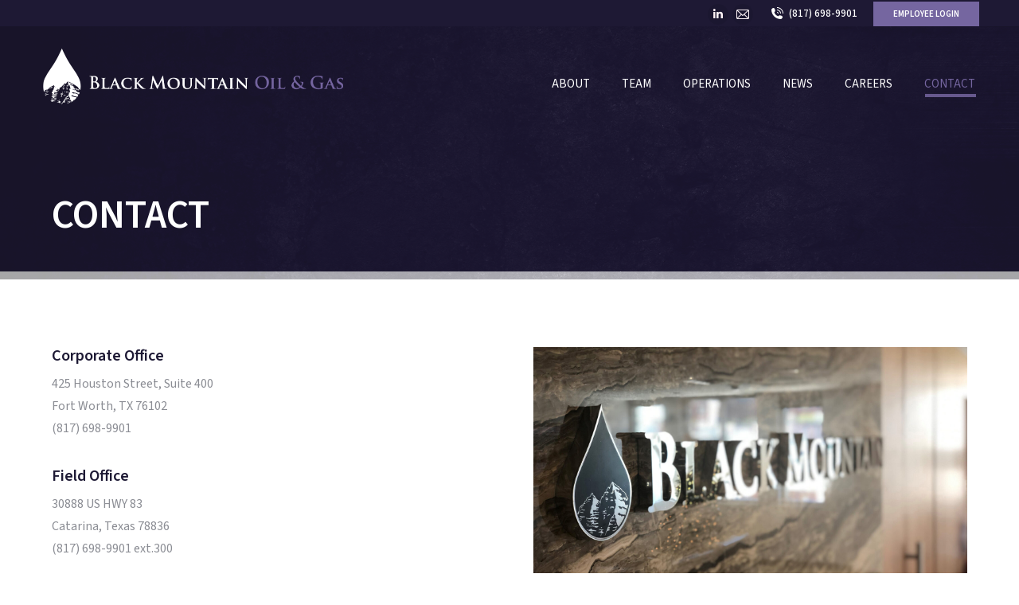

--- FILE ---
content_type: text/html; charset=UTF-8
request_url: https://blackmountainoilandgas.com/contact/
body_size: 12248
content:
<!DOCTYPE html>
<!--[if !(IE 6) | !(IE 7) | !(IE 8)  ]><!-->
<html lang="en-US" class="no-js">
<!--<![endif]-->
<head>
	<meta charset="UTF-8" />
				<meta name="viewport" content="width=device-width, initial-scale=1, maximum-scale=1, user-scalable=0"/>
			<meta name="theme-color" content="#7566a0"/>	<link rel="profile" href="https://gmpg.org/xfn/11" />
	<meta name='robots' content='index, follow, max-image-preview:large, max-snippet:-1, max-video-preview:-1' />

	<!-- This site is optimized with the Yoast SEO plugin v26.8 - https://yoast.com/product/yoast-seo-wordpress/ -->
	<title>Contact Black Mountain Oil &amp; Gas</title>
	<meta name="description" content="Contact Black Mountain Oil &amp; Gas for more information on our acquisition and development efforts." />
	<link rel="canonical" href="https://blackmountainoilandgas.com/contact/" />
	<meta property="og:locale" content="en_US" />
	<meta property="og:type" content="article" />
	<meta property="og:title" content="Contact Black Mountain Oil &amp; Gas" />
	<meta property="og:description" content="Contact Black Mountain Oil &amp; Gas for more information on our acquisition and development efforts." />
	<meta property="og:url" content="https://blackmountainoilandgas.com/contact/" />
	<meta property="og:site_name" content="Black Mountain Oil &amp; Gas" />
	<meta property="article:modified_time" content="2025-10-20T20:07:27+00:00" />
	<meta property="og:image" content="https://blackmountainoilandgas.com/wp-content/uploads/2022/04/thumbnail-bmog-1024x1024.jpg" />
	<meta property="og:image:width" content="1024" />
	<meta property="og:image:height" content="1024" />
	<meta property="og:image:type" content="image/jpeg" />
	<meta name="twitter:card" content="summary_large_image" />
	<meta name="twitter:label1" content="Est. reading time" />
	<meta name="twitter:data1" content="1 minute" />
	<script type="application/ld+json" class="yoast-schema-graph">{"@context":"https://schema.org","@graph":[{"@type":"WebPage","@id":"https://blackmountainoilandgas.com/contact/","url":"https://blackmountainoilandgas.com/contact/","name":"Contact Black Mountain Oil & Gas","isPartOf":{"@id":"https://blackmountainoilandgas.com/#website"},"primaryImageOfPage":{"@id":"https://blackmountainoilandgas.com/contact/#primaryimage"},"image":{"@id":"https://blackmountainoilandgas.com/contact/#primaryimage"},"thumbnailUrl":"https://blackmountainoilandgas.com/wp-content/uploads/2022/04/thumbnail-bmog.jpg","datePublished":"2017-02-23T02:48:29+00:00","dateModified":"2025-10-20T20:07:27+00:00","description":"Contact Black Mountain Oil & Gas for more information on our acquisition and development efforts.","breadcrumb":{"@id":"https://blackmountainoilandgas.com/contact/#breadcrumb"},"inLanguage":"en-US","potentialAction":[{"@type":"ReadAction","target":["https://blackmountainoilandgas.com/contact/"]}]},{"@type":"ImageObject","inLanguage":"en-US","@id":"https://blackmountainoilandgas.com/contact/#primaryimage","url":"https://blackmountainoilandgas.com/wp-content/uploads/2022/04/thumbnail-bmog.jpg","contentUrl":"https://blackmountainoilandgas.com/wp-content/uploads/2022/04/thumbnail-bmog.jpg","width":2052,"height":2052,"caption":"Black Mountain Oil and Gas is a high-growth upstream company"},{"@type":"BreadcrumbList","@id":"https://blackmountainoilandgas.com/contact/#breadcrumb","itemListElement":[{"@type":"ListItem","position":1,"name":"Home","item":"https://blackmountainoilandgas.com/"},{"@type":"ListItem","position":2,"name":"Contact"}]},{"@type":"WebSite","@id":"https://blackmountainoilandgas.com/#website","url":"https://blackmountainoilandgas.com/","name":"Black Mountain Oil &amp; Gas","description":"","publisher":{"@id":"https://blackmountainoilandgas.com/#organization"},"potentialAction":[{"@type":"SearchAction","target":{"@type":"EntryPoint","urlTemplate":"https://blackmountainoilandgas.com/?s={search_term_string}"},"query-input":{"@type":"PropertyValueSpecification","valueRequired":true,"valueName":"search_term_string"}}],"inLanguage":"en-US"},{"@type":"Organization","@id":"https://blackmountainoilandgas.com/#organization","name":"Black Mountain Oil & Gas","url":"https://blackmountainoilandgas.com/","logo":{"@type":"ImageObject","inLanguage":"en-US","@id":"https://blackmountainoilandgas.com/#/schema/logo/image/","url":"https://blackmountainoilandgas.com/wp-content/uploads/2018/07/black-mountain-oil-gas-1.png","contentUrl":"https://blackmountainoilandgas.com/wp-content/uploads/2018/07/black-mountain-oil-gas-1.png","width":368,"height":79,"caption":"Black Mountain Oil & Gas"},"image":{"@id":"https://blackmountainoilandgas.com/#/schema/logo/image/"}}]}</script>
	<!-- / Yoast SEO plugin. -->


<link rel='dns-prefetch' href='//fonts.googleapis.com' />
<link rel="alternate" type="application/rss+xml" title="Black Mountain Oil &amp; Gas &raquo; Feed" href="https://blackmountainoilandgas.com/feed/" />
<link rel="alternate" title="oEmbed (JSON)" type="application/json+oembed" href="https://blackmountainoilandgas.com/wp-json/oembed/1.0/embed?url=https%3A%2F%2Fblackmountainoilandgas.com%2Fcontact%2F" />
<link rel="alternate" title="oEmbed (XML)" type="text/xml+oembed" href="https://blackmountainoilandgas.com/wp-json/oembed/1.0/embed?url=https%3A%2F%2Fblackmountainoilandgas.com%2Fcontact%2F&#038;format=xml" />
<style id='wp-img-auto-sizes-contain-inline-css'>
img:is([sizes=auto i],[sizes^="auto," i]){contain-intrinsic-size:3000px 1500px}
/*# sourceURL=wp-img-auto-sizes-contain-inline-css */
</style>

<style id='wp-emoji-styles-inline-css'>

	img.wp-smiley, img.emoji {
		display: inline !important;
		border: none !important;
		box-shadow: none !important;
		height: 1em !important;
		width: 1em !important;
		margin: 0 0.07em !important;
		vertical-align: -0.1em !important;
		background: none !important;
		padding: 0 !important;
	}
/*# sourceURL=wp-emoji-styles-inline-css */
</style>
<link rel='stylesheet' id='wp-block-library-css' href='https://blackmountainoilandgas.com/wp-includes/css/dist/block-library/style.min.css?ver=58ebae35b9f8eba959bcbb61182285d5' media='all' />
<style id='global-styles-inline-css'>
:root{--wp--preset--aspect-ratio--square: 1;--wp--preset--aspect-ratio--4-3: 4/3;--wp--preset--aspect-ratio--3-4: 3/4;--wp--preset--aspect-ratio--3-2: 3/2;--wp--preset--aspect-ratio--2-3: 2/3;--wp--preset--aspect-ratio--16-9: 16/9;--wp--preset--aspect-ratio--9-16: 9/16;--wp--preset--color--black: #000000;--wp--preset--color--cyan-bluish-gray: #abb8c3;--wp--preset--color--white: #FFF;--wp--preset--color--pale-pink: #f78da7;--wp--preset--color--vivid-red: #cf2e2e;--wp--preset--color--luminous-vivid-orange: #ff6900;--wp--preset--color--luminous-vivid-amber: #fcb900;--wp--preset--color--light-green-cyan: #7bdcb5;--wp--preset--color--vivid-green-cyan: #00d084;--wp--preset--color--pale-cyan-blue: #8ed1fc;--wp--preset--color--vivid-cyan-blue: #0693e3;--wp--preset--color--vivid-purple: #9b51e0;--wp--preset--color--accent: #7566a0;--wp--preset--color--dark-gray: #111;--wp--preset--color--light-gray: #767676;--wp--preset--gradient--vivid-cyan-blue-to-vivid-purple: linear-gradient(135deg,rgb(6,147,227) 0%,rgb(155,81,224) 100%);--wp--preset--gradient--light-green-cyan-to-vivid-green-cyan: linear-gradient(135deg,rgb(122,220,180) 0%,rgb(0,208,130) 100%);--wp--preset--gradient--luminous-vivid-amber-to-luminous-vivid-orange: linear-gradient(135deg,rgb(252,185,0) 0%,rgb(255,105,0) 100%);--wp--preset--gradient--luminous-vivid-orange-to-vivid-red: linear-gradient(135deg,rgb(255,105,0) 0%,rgb(207,46,46) 100%);--wp--preset--gradient--very-light-gray-to-cyan-bluish-gray: linear-gradient(135deg,rgb(238,238,238) 0%,rgb(169,184,195) 100%);--wp--preset--gradient--cool-to-warm-spectrum: linear-gradient(135deg,rgb(74,234,220) 0%,rgb(151,120,209) 20%,rgb(207,42,186) 40%,rgb(238,44,130) 60%,rgb(251,105,98) 80%,rgb(254,248,76) 100%);--wp--preset--gradient--blush-light-purple: linear-gradient(135deg,rgb(255,206,236) 0%,rgb(152,150,240) 100%);--wp--preset--gradient--blush-bordeaux: linear-gradient(135deg,rgb(254,205,165) 0%,rgb(254,45,45) 50%,rgb(107,0,62) 100%);--wp--preset--gradient--luminous-dusk: linear-gradient(135deg,rgb(255,203,112) 0%,rgb(199,81,192) 50%,rgb(65,88,208) 100%);--wp--preset--gradient--pale-ocean: linear-gradient(135deg,rgb(255,245,203) 0%,rgb(182,227,212) 50%,rgb(51,167,181) 100%);--wp--preset--gradient--electric-grass: linear-gradient(135deg,rgb(202,248,128) 0%,rgb(113,206,126) 100%);--wp--preset--gradient--midnight: linear-gradient(135deg,rgb(2,3,129) 0%,rgb(40,116,252) 100%);--wp--preset--font-size--small: 13px;--wp--preset--font-size--medium: 20px;--wp--preset--font-size--large: 36px;--wp--preset--font-size--x-large: 42px;--wp--preset--spacing--20: 0.44rem;--wp--preset--spacing--30: 0.67rem;--wp--preset--spacing--40: 1rem;--wp--preset--spacing--50: 1.5rem;--wp--preset--spacing--60: 2.25rem;--wp--preset--spacing--70: 3.38rem;--wp--preset--spacing--80: 5.06rem;--wp--preset--shadow--natural: 6px 6px 9px rgba(0, 0, 0, 0.2);--wp--preset--shadow--deep: 12px 12px 50px rgba(0, 0, 0, 0.4);--wp--preset--shadow--sharp: 6px 6px 0px rgba(0, 0, 0, 0.2);--wp--preset--shadow--outlined: 6px 6px 0px -3px rgb(255, 255, 255), 6px 6px rgb(0, 0, 0);--wp--preset--shadow--crisp: 6px 6px 0px rgb(0, 0, 0);}:where(.is-layout-flex){gap: 0.5em;}:where(.is-layout-grid){gap: 0.5em;}body .is-layout-flex{display: flex;}.is-layout-flex{flex-wrap: wrap;align-items: center;}.is-layout-flex > :is(*, div){margin: 0;}body .is-layout-grid{display: grid;}.is-layout-grid > :is(*, div){margin: 0;}:where(.wp-block-columns.is-layout-flex){gap: 2em;}:where(.wp-block-columns.is-layout-grid){gap: 2em;}:where(.wp-block-post-template.is-layout-flex){gap: 1.25em;}:where(.wp-block-post-template.is-layout-grid){gap: 1.25em;}.has-black-color{color: var(--wp--preset--color--black) !important;}.has-cyan-bluish-gray-color{color: var(--wp--preset--color--cyan-bluish-gray) !important;}.has-white-color{color: var(--wp--preset--color--white) !important;}.has-pale-pink-color{color: var(--wp--preset--color--pale-pink) !important;}.has-vivid-red-color{color: var(--wp--preset--color--vivid-red) !important;}.has-luminous-vivid-orange-color{color: var(--wp--preset--color--luminous-vivid-orange) !important;}.has-luminous-vivid-amber-color{color: var(--wp--preset--color--luminous-vivid-amber) !important;}.has-light-green-cyan-color{color: var(--wp--preset--color--light-green-cyan) !important;}.has-vivid-green-cyan-color{color: var(--wp--preset--color--vivid-green-cyan) !important;}.has-pale-cyan-blue-color{color: var(--wp--preset--color--pale-cyan-blue) !important;}.has-vivid-cyan-blue-color{color: var(--wp--preset--color--vivid-cyan-blue) !important;}.has-vivid-purple-color{color: var(--wp--preset--color--vivid-purple) !important;}.has-black-background-color{background-color: var(--wp--preset--color--black) !important;}.has-cyan-bluish-gray-background-color{background-color: var(--wp--preset--color--cyan-bluish-gray) !important;}.has-white-background-color{background-color: var(--wp--preset--color--white) !important;}.has-pale-pink-background-color{background-color: var(--wp--preset--color--pale-pink) !important;}.has-vivid-red-background-color{background-color: var(--wp--preset--color--vivid-red) !important;}.has-luminous-vivid-orange-background-color{background-color: var(--wp--preset--color--luminous-vivid-orange) !important;}.has-luminous-vivid-amber-background-color{background-color: var(--wp--preset--color--luminous-vivid-amber) !important;}.has-light-green-cyan-background-color{background-color: var(--wp--preset--color--light-green-cyan) !important;}.has-vivid-green-cyan-background-color{background-color: var(--wp--preset--color--vivid-green-cyan) !important;}.has-pale-cyan-blue-background-color{background-color: var(--wp--preset--color--pale-cyan-blue) !important;}.has-vivid-cyan-blue-background-color{background-color: var(--wp--preset--color--vivid-cyan-blue) !important;}.has-vivid-purple-background-color{background-color: var(--wp--preset--color--vivid-purple) !important;}.has-black-border-color{border-color: var(--wp--preset--color--black) !important;}.has-cyan-bluish-gray-border-color{border-color: var(--wp--preset--color--cyan-bluish-gray) !important;}.has-white-border-color{border-color: var(--wp--preset--color--white) !important;}.has-pale-pink-border-color{border-color: var(--wp--preset--color--pale-pink) !important;}.has-vivid-red-border-color{border-color: var(--wp--preset--color--vivid-red) !important;}.has-luminous-vivid-orange-border-color{border-color: var(--wp--preset--color--luminous-vivid-orange) !important;}.has-luminous-vivid-amber-border-color{border-color: var(--wp--preset--color--luminous-vivid-amber) !important;}.has-light-green-cyan-border-color{border-color: var(--wp--preset--color--light-green-cyan) !important;}.has-vivid-green-cyan-border-color{border-color: var(--wp--preset--color--vivid-green-cyan) !important;}.has-pale-cyan-blue-border-color{border-color: var(--wp--preset--color--pale-cyan-blue) !important;}.has-vivid-cyan-blue-border-color{border-color: var(--wp--preset--color--vivid-cyan-blue) !important;}.has-vivid-purple-border-color{border-color: var(--wp--preset--color--vivid-purple) !important;}.has-vivid-cyan-blue-to-vivid-purple-gradient-background{background: var(--wp--preset--gradient--vivid-cyan-blue-to-vivid-purple) !important;}.has-light-green-cyan-to-vivid-green-cyan-gradient-background{background: var(--wp--preset--gradient--light-green-cyan-to-vivid-green-cyan) !important;}.has-luminous-vivid-amber-to-luminous-vivid-orange-gradient-background{background: var(--wp--preset--gradient--luminous-vivid-amber-to-luminous-vivid-orange) !important;}.has-luminous-vivid-orange-to-vivid-red-gradient-background{background: var(--wp--preset--gradient--luminous-vivid-orange-to-vivid-red) !important;}.has-very-light-gray-to-cyan-bluish-gray-gradient-background{background: var(--wp--preset--gradient--very-light-gray-to-cyan-bluish-gray) !important;}.has-cool-to-warm-spectrum-gradient-background{background: var(--wp--preset--gradient--cool-to-warm-spectrum) !important;}.has-blush-light-purple-gradient-background{background: var(--wp--preset--gradient--blush-light-purple) !important;}.has-blush-bordeaux-gradient-background{background: var(--wp--preset--gradient--blush-bordeaux) !important;}.has-luminous-dusk-gradient-background{background: var(--wp--preset--gradient--luminous-dusk) !important;}.has-pale-ocean-gradient-background{background: var(--wp--preset--gradient--pale-ocean) !important;}.has-electric-grass-gradient-background{background: var(--wp--preset--gradient--electric-grass) !important;}.has-midnight-gradient-background{background: var(--wp--preset--gradient--midnight) !important;}.has-small-font-size{font-size: var(--wp--preset--font-size--small) !important;}.has-medium-font-size{font-size: var(--wp--preset--font-size--medium) !important;}.has-large-font-size{font-size: var(--wp--preset--font-size--large) !important;}.has-x-large-font-size{font-size: var(--wp--preset--font-size--x-large) !important;}
/*# sourceURL=global-styles-inline-css */
</style>

<style id='classic-theme-styles-inline-css'>
/*! This file is auto-generated */
.wp-block-button__link{color:#fff;background-color:#32373c;border-radius:9999px;box-shadow:none;text-decoration:none;padding:calc(.667em + 2px) calc(1.333em + 2px);font-size:1.125em}.wp-block-file__button{background:#32373c;color:#fff;text-decoration:none}
/*# sourceURL=/wp-includes/css/classic-themes.min.css */
</style>
<link rel='stylesheet' id='contact-form-7-css' href='https://blackmountainoilandgas.com/wp-content/plugins/contact-form-7/includes/css/styles.css?ver=6.1.4' media='all' />
<link rel='stylesheet' id='powertip-css' href='https://blackmountainoilandgas.com/wp-content/plugins/devvn-image-hotspot/frontend/css/jquery.powertip.min.css?ver=1.2.0' media='all' />
<link rel='stylesheet' id='maps-points-css' href='https://blackmountainoilandgas.com/wp-content/plugins/devvn-image-hotspot/frontend/css/maps_points.css?ver=1.3.0' media='all' />
<link rel='stylesheet' id='wpos-slick-style-css' href='https://blackmountainoilandgas.com/wp-content/plugins/timeline-and-history-slider/assets/css/slick.css?ver=2.4.5' media='all' />
<link rel='stylesheet' id='tahs-public-style-css' href='https://blackmountainoilandgas.com/wp-content/plugins/timeline-and-history-slider/assets/css/slick-slider-style.css?ver=2.4.5' media='all' />
<link rel='stylesheet' id='the7-font-css' href='https://blackmountainoilandgas.com/wp-content/themes/dt-the7/fonts/icomoon-the7-font/icomoon-the7-font.min.css?ver=14.2.0' media='all' />
<link rel='stylesheet' id='the7-awesome-fonts-css' href='https://blackmountainoilandgas.com/wp-content/themes/dt-the7/fonts/FontAwesome/css/all.min.css?ver=14.2.0' media='all' />
<link rel='stylesheet' id='the7-awesome-fonts-back-css' href='https://blackmountainoilandgas.com/wp-content/themes/dt-the7/fonts/FontAwesome/back-compat.min.css?ver=14.2.0' media='all' />
<link rel='stylesheet' id='the7-Defaults-css' href='https://blackmountainoilandgas.com/wp-content/uploads/smile_fonts/Defaults/Defaults.css?ver=58ebae35b9f8eba959bcbb61182285d5' media='all' />
<link rel='stylesheet' id='js_composer_front-css' href='https://blackmountainoilandgas.com/wp-content/plugins/js_composer/assets/css/js_composer.min.css?ver=8.7.2' media='all' />
<link rel='stylesheet' id='js_composer_custom_css-css' href='//blackmountainoilandgas.com/wp-content/uploads/js_composer/custom.css?ver=8.7.2' media='all' />
<link rel='stylesheet' id='jquery-lazyloadxt-spinner-css-css' href='//blackmountainoilandgas.com/wp-content/plugins/a3-lazy-load/assets/css/jquery.lazyloadxt.spinner.css?ver=58ebae35b9f8eba959bcbb61182285d5' media='all' />
<link rel='stylesheet' id='a3a3_lazy_load-css' href='//blackmountainoilandgas.com/wp-content/uploads/sass/a3_lazy_load.min.css?ver=1580745484' media='all' />
<link rel='stylesheet' id='dt-web-fonts-css' href='https://fonts.googleapis.com/css?family=Source+Sans+3:400,400normal,500,600,600normal,700,bold,normal%7CRoboto:400,600,700,bold%7CSource+Sans+Pro:400,600,700' media='all' />
<link rel='stylesheet' id='dt-main-css' href='https://blackmountainoilandgas.com/wp-content/themes/dt-the7/css/main.min.css?ver=14.2.0' media='all' />
<link rel='stylesheet' id='the7-custom-scrollbar-css' href='https://blackmountainoilandgas.com/wp-content/themes/dt-the7/lib/custom-scrollbar/custom-scrollbar.min.css?ver=14.2.0' media='all' />
<link rel='stylesheet' id='the7-wpbakery-css' href='https://blackmountainoilandgas.com/wp-content/themes/dt-the7/css/wpbakery.min.css?ver=14.2.0' media='all' />
<link rel='stylesheet' id='the7-core-css' href='https://blackmountainoilandgas.com/wp-content/plugins/dt-the7-core/assets/css/post-type.min.css?ver=2.7.12' media='all' />
<link rel='stylesheet' id='the7-css-vars-css' href='https://blackmountainoilandgas.com/wp-content/uploads/the7-css/css-vars.css?ver=aa191cf36c71' media='all' />
<link rel='stylesheet' id='dt-custom-css' href='https://blackmountainoilandgas.com/wp-content/uploads/the7-css/custom.css?ver=aa191cf36c71' media='all' />
<link rel='stylesheet' id='dt-media-css' href='https://blackmountainoilandgas.com/wp-content/uploads/the7-css/media.css?ver=aa191cf36c71' media='all' />
<link rel='stylesheet' id='the7-mega-menu-css' href='https://blackmountainoilandgas.com/wp-content/uploads/the7-css/mega-menu.css?ver=aa191cf36c71' media='all' />
<link rel='stylesheet' id='the7-elements-albums-portfolio-css' href='https://blackmountainoilandgas.com/wp-content/uploads/the7-css/the7-elements-albums-portfolio.css?ver=aa191cf36c71' media='all' />
<link rel='stylesheet' id='the7-elements-css' href='https://blackmountainoilandgas.com/wp-content/uploads/the7-css/post-type-dynamic.css?ver=aa191cf36c71' media='all' />
<link rel='stylesheet' id='style-css' href='https://blackmountainoilandgas.com/wp-content/themes/dt-the7-child/style.css?ver=14.2.0' media='all' />
<link rel='stylesheet' id='ultimate-vc-addons-style-css' href='https://blackmountainoilandgas.com/wp-content/plugins/Ultimate_VC_Addons/assets/min-css/style.min.css?ver=3.21.2' media='all' />
<script src="https://blackmountainoilandgas.com/wp-includes/js/jquery/jquery.min.js?ver=3.7.1" id="jquery-core-js"></script>
<script src="https://blackmountainoilandgas.com/wp-includes/js/jquery/jquery-migrate.min.js?ver=3.4.1" id="jquery-migrate-js"></script>
<script id="dt-above-fold-js-extra">
var dtLocal = {"themeUrl":"https://blackmountainoilandgas.com/wp-content/themes/dt-the7","passText":"To view this protected post, enter the password below:","moreButtonText":{"loading":"Loading...","loadMore":"Load more"},"postID":"27","ajaxurl":"https://blackmountainoilandgas.com/wp-admin/admin-ajax.php","REST":{"baseUrl":"https://blackmountainoilandgas.com/wp-json/the7/v1","endpoints":{"sendMail":"/send-mail"}},"contactMessages":{"required":"One or more fields have an error. Please check and try again.","terms":"Please accept the privacy policy.","fillTheCaptchaError":"Please, fill the captcha."},"captchaSiteKey":"","ajaxNonce":"0dade7ad32","pageData":{"type":"page","template":"page","layout":null},"themeSettings":{"smoothScroll":"off","lazyLoading":false,"desktopHeader":{"height":80},"ToggleCaptionEnabled":"disabled","ToggleCaption":"Navigation","floatingHeader":{"showAfter":1,"showMenu":false,"height":250,"logo":{"showLogo":true,"html":"","url":"https://blackmountainoilandgas.com/"}},"topLine":{"floatingTopLine":{"logo":{"showLogo":false,"html":""}}},"mobileHeader":{"firstSwitchPoint":1000,"secondSwitchPoint":778,"firstSwitchPointHeight":100,"secondSwitchPointHeight":75,"mobileToggleCaptionEnabled":"disabled","mobileToggleCaption":"Menu"},"stickyMobileHeaderFirstSwitch":{"logo":{"html":"\u003Cimg class=\" preload-me\" src=\"https://blackmountainoilandgas.com/wp-content/uploads/2021/09/bmog-logo-rgb-horiz.png\" srcset=\"https://blackmountainoilandgas.com/wp-content/uploads/2021/09/bmog-logo-rgb-horiz.png 389w, https://blackmountainoilandgas.com/wp-content/uploads/2021/09/bmog-logo-rgb-horiz.png 389w\" width=\"389\" height=\"80\"   sizes=\"389px\" alt=\"Black Mountain Oil &amp; Gas\" /\u003E"}},"stickyMobileHeaderSecondSwitch":{"logo":{"html":"\u003Cimg class=\" preload-me\" src=\"https://blackmountainoilandgas.com/wp-content/uploads/2021/09/bmog-logo-rgb-horiz.png\" srcset=\"https://blackmountainoilandgas.com/wp-content/uploads/2021/09/bmog-logo-rgb-horiz.png 389w, https://blackmountainoilandgas.com/wp-content/uploads/2021/09/bmog-logo-rgb-horiz.png 389w\" width=\"389\" height=\"80\"   sizes=\"389px\" alt=\"Black Mountain Oil &amp; Gas\" /\u003E"}},"sidebar":{"switchPoint":1050},"boxedWidth":"1280px"},"VCMobileScreenWidth":"768"};
var dtShare = {"shareButtonText":{"facebook":"Share on Facebook","twitter":"Share on X","pinterest":"Pin it","linkedin":"Share on Linkedin","whatsapp":"Share on Whatsapp"},"overlayOpacity":"85"};
//# sourceURL=dt-above-fold-js-extra
</script>
<script src="https://blackmountainoilandgas.com/wp-content/themes/dt-the7/js/above-the-fold.min.js?ver=14.2.0" id="dt-above-fold-js"></script>
<script src="https://blackmountainoilandgas.com/wp-content/plugins/Ultimate_VC_Addons/assets/min-js/ultimate-params.min.js?ver=3.21.2" id="ultimate-vc-addons-params-js"></script>
<script></script><link rel="https://api.w.org/" href="https://blackmountainoilandgas.com/wp-json/" /><link rel="alternate" title="JSON" type="application/json" href="https://blackmountainoilandgas.com/wp-json/wp/v2/pages/27" /><link rel="EditURI" type="application/rsd+xml" title="RSD" href="https://blackmountainoilandgas.com/xmlrpc.php?rsd" />

<link rel='shortlink' href='https://blackmountainoilandgas.com/?p=27' />
<script>(function(w,d,s,l,i){w[l]=w[l]||[];w[l].push({'gtm.start': new Date().getTime(),event:'gtm.js'});var f=d.getElementsByTagName(s)[0], j=d.createElement(s),dl=l!='dataLayer'?'&l='+l:'';j.async=true;j.src= 'https://www.googletagmanager.com/gtm.js?id='+i+dl;f.parentNode.insertBefore(j,f); })(window,document,'script','dataLayer','GTM-MLV6P3M');</script><meta name="generator" content="Powered by WPBakery Page Builder - drag and drop page builder for WordPress."/>
<link rel="icon" href="https://blackmountainoilandgas.com/wp-content/uploads/2021/09/bm-fav-32x32-1.png" type="image/png" sizes="16x16"/><link rel="icon" href="https://blackmountainoilandgas.com/wp-content/uploads/2021/09/bm-fav-32x32-1.png" type="image/png" sizes="32x32"/><style type="text/css" data-type="vc_shortcodes-custom-css">.vc_custom_1750271758504{padding-top: 25px !important;padding-bottom: 50px !important;}.vc_custom_1750271750767{padding-top: 25px !important;padding-bottom: 50px !important;}</style><noscript><style> .wpb_animate_when_almost_visible { opacity: 1; }</style></noscript><script>
window.onload = function() {
  var date = new Date().getFullYear();
  document.getElementById("copyrightyear").innerHTML = date;
};
</script><style id='the7-custom-inline-css' type='text/css'>
/*Phone number color in contacts on mobile devices*/
.dt-phone *,
.dt-phone:hover *{
color: inherit;
}

.top-header .main-nav.level-arrows-on>li.has-children>a .menu-text {
padding-right: 15px;
}

p {margin-bottom:25px;}

.agsocial a:hover {color:#7566a0;}
</style>
<link rel='stylesheet' id='ultimate-vc-addons-background-style-css' href='https://blackmountainoilandgas.com/wp-content/plugins/Ultimate_VC_Addons/assets/min-css/background-style.min.css?ver=3.21.2' media='all' />
</head>
<body id="the7-body" class="wp-singular page-template-default page page-id-27 wp-embed-responsive wp-theme-dt-the7 wp-child-theme-dt-the7-child the7-core-ver-2.7.12 transparent dt-responsive-on ouside-mobile-menu-close-icon ouside-menu-close-icon  rotate-medium-mobile-menu-close-icon rotate-medium-menu-close-icon srcset-enabled btn-flat custom-btn-color custom-btn-hover-color floating-top-bar sticky-mobile-header top-header first-switch-logo-left first-switch-menu-right second-switch-logo-left second-switch-menu-right right-mobile-menu layzr-loading-on popup-message-style the7-ver-14.2.0 dt-fa-compatibility wpb-js-composer js-comp-ver-8.7.2 vc_responsive">
<!-- The7 14.2.0 -->

<div id="page" >
	<a class="skip-link screen-reader-text" href="#content">Skip to content</a>

<div class="masthead inline-header right widgets full-width large-mobile-menu-icon dt-parent-menu-clickable show-sub-menu-on-hover show-device-logo show-mobile-logo" >

	<div class="top-bar">
	<div class="top-bar-bg" ></div>
	<div class="mini-widgets left-widgets"></div><div class="right-widgets mini-widgets"><div class="soc-ico show-on-desktop hide-on-first-switch hide-on-second-switch custom-bg disabled-border border-off hover-accent-bg hover-disabled-border  hover-border-off"><a title="Linkedin page opens in new window" href="https://www.linkedin.com/company/black-mountain-oil-and-gas" target="_blank" class="linkedin"><span class="soc-font-icon"></span><span class="screen-reader-text">Linkedin page opens in new window</span></a><a title="Mail page opens in new window" href="/cdn-cgi/l/email-protection#57272532242417353b36343c3a23397934383a" target="_blank" class="mail"><span class="soc-font-icon"></span><span class="screen-reader-text">Mail page opens in new window</span></a></div><span class="mini-contacts phone show-on-desktop hide-on-first-switch hide-on-second-switch"><i class="fa-fw icomoon-the7-font-the7-phone-06"></i>(817) 698-9901</span><a href="https://blackmtn.sharepoint.com" class="microwidget-btn mini-button header-elements-button-1 show-on-desktop in-menu-first-switch in-menu-second-switch microwidget-btn-bg-on microwidget-btn-hover-bg-on disable-animation-bg border-on hover-border-on btn-icon-align-right" target="_blank"><span>EMPLOYEE LOGIN</span></a></div></div>

	<header class="header-bar" role="banner">

		<div class="branding">
	<div id="site-title" class="assistive-text">Black Mountain Oil &amp; Gas</div>
	<div id="site-description" class="assistive-text"></div>
	<a class="" href="https://blackmountainoilandgas.com/"><img class=" preload-me" src="https://blackmountainoilandgas.com/wp-content/uploads/2021/09/bmog-logo-rgb-horiz-white.png" srcset="https://blackmountainoilandgas.com/wp-content/uploads/2021/09/bmog-logo-rgb-horiz-white.png 389w, https://blackmountainoilandgas.com/wp-content/uploads/2021/09/bmog-logo-rgb-horiz-white.png 389w" width="389" height="80"   sizes="389px" alt="Black Mountain Oil &amp; Gas" /><img class="mobile-logo preload-me" src="https://blackmountainoilandgas.com/wp-content/uploads/2021/09/bmog-logo-rgb-horiz-white.png" srcset="https://blackmountainoilandgas.com/wp-content/uploads/2021/09/bmog-logo-rgb-horiz-white.png 389w, https://blackmountainoilandgas.com/wp-content/uploads/2021/09/bmog-logo-rgb-horiz-white.png 389w" width="389" height="80"   sizes="389px" alt="Black Mountain Oil &amp; Gas" /></a></div>

		<ul id="primary-menu" class="main-nav underline-decoration l-to-r-line level-arrows-on outside-item-remove-margin"><li class="menu-item menu-item-type-post_type menu-item-object-page menu-item-3690 first depth-0"><a href='https://blackmountainoilandgas.com/about/' data-level='1'><span class="menu-item-text"><span class="menu-text">About</span></span></a></li> <li class="menu-item menu-item-type-post_type menu-item-object-page menu-item-2386 depth-0"><a href='https://blackmountainoilandgas.com/leadership/' data-level='1'><span class="menu-item-text"><span class="menu-text">Team</span></span></a></li> <li class="menu-item menu-item-type-post_type menu-item-object-page menu-item-3691 depth-0"><a href='https://blackmountainoilandgas.com/operations/' data-level='1'><span class="menu-item-text"><span class="menu-text">Operations</span></span></a></li> <li class="menu-item menu-item-type-post_type menu-item-object-page menu-item-3692 depth-0"><a href='https://blackmountainoilandgas.com/news/' data-level='1'><span class="menu-item-text"><span class="menu-text">News</span></span></a></li> <li class="menu-item menu-item-type-post_type menu-item-object-page menu-item-3697 depth-0"><a href='https://blackmountainoilandgas.com/careers/' data-level='1'><span class="menu-item-text"><span class="menu-text">Careers</span></span></a></li> <li class="menu-item menu-item-type-post_type menu-item-object-page current-menu-item page_item page-item-27 current_page_item menu-item-2382 act last depth-0"><a href='https://blackmountainoilandgas.com/contact/' data-level='1'><span class="menu-item-text"><span class="menu-text">Contact</span></span></a></li> </ul>
		
	</header>

</div>
<div class="dt-close-mobile-menu-icon" aria-label="Close" role="button" tabindex="0"><div class="close-line-wrap"><span class="close-line"></span><span class="close-line"></span><span class="close-line"></span></div></div><div role="navigation" aria-label="Main Menu" class="dt-mobile-header ">
		<ul id="mobile-menu" class="mobile-main-nav">
		<li class="menu-item menu-item-type-post_type menu-item-object-page menu-item-3690 first depth-0"><a href='https://blackmountainoilandgas.com/about/' data-level='1'><span class="menu-item-text"><span class="menu-text">About</span></span></a></li> <li class="menu-item menu-item-type-post_type menu-item-object-page menu-item-2386 depth-0"><a href='https://blackmountainoilandgas.com/leadership/' data-level='1'><span class="menu-item-text"><span class="menu-text">Team</span></span></a></li> <li class="menu-item menu-item-type-post_type menu-item-object-page menu-item-3691 depth-0"><a href='https://blackmountainoilandgas.com/operations/' data-level='1'><span class="menu-item-text"><span class="menu-text">Operations</span></span></a></li> <li class="menu-item menu-item-type-post_type menu-item-object-page menu-item-3692 depth-0"><a href='https://blackmountainoilandgas.com/news/' data-level='1'><span class="menu-item-text"><span class="menu-text">News</span></span></a></li> <li class="menu-item menu-item-type-post_type menu-item-object-page menu-item-3697 depth-0"><a href='https://blackmountainoilandgas.com/careers/' data-level='1'><span class="menu-item-text"><span class="menu-text">Careers</span></span></a></li> <li class="menu-item menu-item-type-post_type menu-item-object-page current-menu-item page_item page-item-27 current_page_item menu-item-2382 act last depth-0"><a href='https://blackmountainoilandgas.com/contact/' data-level='1'><span class="menu-item-text"><span class="menu-text">Contact</span></span></a></li> 	</ul>
	<div class='mobile-mini-widgets-in-menu'></div>
</div>

<style id="the7-page-content-style">
#main {
  padding-top: 10px;
}
@media screen and (max-width: 778px) {
  #main {
    padding-top: 5px;
  }
}
</style>		<div class="page-title content-left solid-bg breadcrumbs-off breadcrumbs-mobile-off page-title-responsive-enabled page-title-parallax-bg bg-img-enabled overlay-bg title-outline-decoration" data-prlx-speed="0.5">
			<div class="wf-wrap">

				<div class="page-title-head hgroup"><h1 >Contact</h1></div>			</div>
		</div>

		

<div id="main" class="sidebar-none sidebar-divider-off">

	
	<div class="main-gradient"></div>
	<div class="wf-wrap">
	<div class="wf-container-main">

	


	<div id="content" class="content" role="main">

		<div class="wpb-content-wrapper"><div id="desktop-contact" class="vc_row wpb_row vc_row-fluid vc_custom_1750271758504 vc_column-gap-30"><div class="wpb_column vc_column_container vc_col-sm-6"><div class="vc_column-inner"><div class="wpb_wrapper">
	<div class="wpb_text_column wpb_content_element " >
		<div class="wpb_wrapper">
			<h4>Corporate Office</h4>
<p>425 Houston Street, Suite 400<br />
Fort Worth, TX 76102<br />
(817) 698-9901</p>

		</div>
	</div>

	<div class="wpb_text_column wpb_content_element " >
		<div class="wpb_wrapper">
			<h4>Field Office</h4>
<p>30888 US HWY 83<br />
Catarina, Texas 78836<br />
(817) 698-9901 ext.300</p>

		</div>
	</div>

	<div class="wpb_text_column wpb_content_element " >
		<div class="wpb_wrapper">
			<h4>Owner Relations</h4>
<p><a href="/cdn-cgi/l/email-protection" class="__cf_email__" data-cfemail="3246505f5d455c574040575e53465b5d5c4172505e5351595f465c1c515d5f">[email&#160;protected]</a><br />
(817) 698-9901</p>

		</div>
	</div>
</div></div></div><div class="wpb_column vc_column_container vc_col-sm-6"><div class="vc_column-inner"><div class="wpb_wrapper">
	<div  class="wpb_single_image wpb_content_element vc_align_left">
		
		<figure class="wpb_wrapper vc_figure">
			<div class="vc_single_image-wrapper   vc_box_border_grey"><img fetchpriority="high" decoding="async" width="2000" height="1160" src="//blackmountainoilandgas.com/wp-content/plugins/a3-lazy-load/assets/images/lazy_placeholder.gif" data-lazy-type="image" data-src="https://blackmountainoilandgas.com/wp-content/uploads/2021/09/1-copY-e1724950605250.jpg" class="lazy lazy-hidden vc_single_image-img attachment-full" alt="Careers at Black Mountain Oil and Gas" title="black-mountain-careers" srcset="" data-srcset="https://blackmountainoilandgas.com/wp-content/uploads/2021/09/1-copY-e1724950605250.jpg 2000w, https://blackmountainoilandgas.com/wp-content/uploads/2021/09/1-copY-e1724950605250-300x174.jpg 300w, https://blackmountainoilandgas.com/wp-content/uploads/2021/09/1-copY-e1724950605250-1024x594.jpg 1024w, https://blackmountainoilandgas.com/wp-content/uploads/2021/09/1-copY-e1724950605250-768x445.jpg 768w, https://blackmountainoilandgas.com/wp-content/uploads/2021/09/1-copY-e1724950605250-1536x891.jpg 1536w" sizes="(max-width: 2000px) 100vw, 2000px"  data-dt-location="https://blackmountainoilandgas.com/news/attachment/black-mountain-careers/" /><noscript><img fetchpriority="high" decoding="async" width="2000" height="1160" src="https://blackmountainoilandgas.com/wp-content/uploads/2021/09/1-copY-e1724950605250.jpg" class="vc_single_image-img attachment-full" alt="Careers at Black Mountain Oil and Gas" title="black-mountain-careers" srcset="https://blackmountainoilandgas.com/wp-content/uploads/2021/09/1-copY-e1724950605250.jpg 2000w, https://blackmountainoilandgas.com/wp-content/uploads/2021/09/1-copY-e1724950605250-300x174.jpg 300w, https://blackmountainoilandgas.com/wp-content/uploads/2021/09/1-copY-e1724950605250-1024x594.jpg 1024w, https://blackmountainoilandgas.com/wp-content/uploads/2021/09/1-copY-e1724950605250-768x445.jpg 768w, https://blackmountainoilandgas.com/wp-content/uploads/2021/09/1-copY-e1724950605250-1536x891.jpg 1536w" sizes="(max-width: 2000px) 100vw, 2000px"  data-dt-location="https://blackmountainoilandgas.com/news/attachment/black-mountain-careers/" /></noscript></div>
		</figure>
	</div>
</div></div></div></div><!-- Row Backgrounds --><div class="upb_color" data-bg-override="0" data-bg-color="#FFFFFF" data-fadeout="" data-fadeout-percentage="30" data-parallax-content="" data-parallax-content-sense="30" data-row-effect-mobile-disable="true" data-img-parallax-mobile-disable="true" data-rtl="false"  data-custom-vc-row=""  data-vc="8.7.2"  data-is_old_vc=""  data-theme-support=""   data-overlay="false" data-overlay-color="" data-overlay-pattern="" data-overlay-pattern-opacity="" data-overlay-pattern-size=""     data-hide-row=" uvc_hidden-xs  uvc_hidden-xsl " ></div><div id="mobile-contact" class="vc_row wpb_row vc_row-fluid vc_custom_1750271750767 vc_column-gap-30"><div class="wpb_column vc_column_container vc_col-sm-12"><div class="vc_column-inner"><div class="wpb_wrapper">
	<div class="wpb_text_column wpb_content_element " >
		<div class="wpb_wrapper">
			<h4 style="text-align: center;">Corporate Office</h4>
<p style="text-align: center;">425 Houston Street, Suite 400<br />
Fort Worth, TX 76102<br />
(817) 698-9901</p>

		</div>
	</div>

	<div class="wpb_text_column wpb_content_element " >
		<div class="wpb_wrapper">
			<h4 style="text-align: center;">Field Office</h4>
<p style="text-align: center;">30888 US HWY 83<br />
Catarina, Texas 78836<br />
(817) 698-9901 ext.300</p>

		</div>
	</div>

	<div class="wpb_text_column wpb_content_element " >
		<div class="wpb_wrapper">
			<h4 style="text-align: center;">Owner Relations</h4>
<p style="text-align: center;"><a href="/cdn-cgi/l/email-protection" class="__cf_email__" data-cfemail="8bffe9e6e4fce5eef9f9eee7eaffe2e4e5f8cbe9e7eae8e0e6ffe5a5e8e4e6">[email&#160;protected]</a><br />
(817) 698-9901</p>

		</div>
	</div>
</div></div></div></div><!-- Row Backgrounds --><div class="upb_color" data-bg-override="0" data-bg-color="#FFFFFF" data-fadeout="" data-fadeout-percentage="30" data-parallax-content="" data-parallax-content-sense="30" data-row-effect-mobile-disable="true" data-img-parallax-mobile-disable="true" data-rtl="false"  data-custom-vc-row=""  data-vc="8.7.2"  data-is_old_vc=""  data-theme-support=""   data-overlay="false" data-overlay-color="" data-overlay-pattern="" data-overlay-pattern-opacity="" data-overlay-pattern-size=""     data-hide-row=" uvc_hidden-lg  uvc_hidden-ml  uvc_hidden-md  uvc_hidden-sm " ></div>
</div>
	</div><!-- #content -->

	


			</div><!-- .wf-container -->
		</div><!-- .wf-wrap -->

	
	</div><!-- #main -->

	


	<!-- !Footer -->
	<footer id="footer" class="footer solid-bg"  role="contentinfo">

		
			<div class="wf-wrap">
				<div class="wf-container-footer">
					<div class="wf-container">
						<section id="media_image-2" class="widget widget_media_image wf-cell wf-1-4"><img width="200" height="218" src="//blackmountainoilandgas.com/wp-content/plugins/a3-lazy-load/assets/images/lazy_placeholder.gif" data-lazy-type="image" data-src="https://blackmountainoilandgas.com/wp-content/uploads/2025/06/bmog-logo-rgb-white-e1750100367275.png" class="lazy lazy-hidden image wp-image-3534  attachment-full size-full" alt="" style="max-width: 100%; height: auto;" decoding="async" loading="lazy" /><noscript><img width="200" height="218" src="https://blackmountainoilandgas.com/wp-content/uploads/2025/06/bmog-logo-rgb-white-e1750100367275.png" class="image wp-image-3534  attachment-full size-full" alt="" style="max-width: 100%; height: auto;" decoding="async" loading="lazy" /></noscript></section><section id="text-5" class="widget widget_text wf-cell wf-1-4">			<div class="textwidget"><h6><strong>CORPORATE OFFICE</strong></h6>
<p>425 Houston Street, Suite 400<br />
Fort Worth, TX 76102<br />
(817) 698-9901</p>
<h6><strong>CONNECT WITH US</strong></h6>
<p><a href="https://www.linkedin.com/company/black-mountain-exploration-lp" target="_blank" rel="noopener" aria-label="This link will open a new tab"><img loading="lazy" decoding="async" class="lazy lazy-hidden alignleft wp-image-3247 size-full" src="//blackmountainoilandgas.com/wp-content/plugins/a3-lazy-load/assets/images/lazy_placeholder.gif" data-lazy-type="image" data-src="https://blackmountainoilandgas.com/wp-content/uploads/2021/09/linkedin-icon.jpg" alt="" width="41" height="43" /><noscript><img loading="lazy" decoding="async" class="alignleft wp-image-3247 size-full" src="https://blackmountainoilandgas.com/wp-content/uploads/2021/09/linkedin-icon.jpg" alt="" width="41" height="43" /></noscript></a></p>
</div>
		</section><section id="text-4" class="widget widget_text wf-cell wf-1-4">			<div class="textwidget"><h6><strong>FIELD OFFICE</strong></h6>
<p>30888 US HWY 83<br />
Catarina, Texas 78836<br />
(817) 698-9901 ext.300</p>
</div>
		</section><section id="text-3" class="widget widget_text wf-cell wf-1-4">			<div class="textwidget"><h6><strong>ABOUT US</strong></h6>
<p>Black Mountain Oil &amp; Gas is a private, entrepreneurial upstream oil and gas company with deep experience sourcing, developing, and operating properties in hydrocarbon-rich basins throughout the lower 48 and beyond.</p>
</div>
		</section>					</div><!-- .wf-container -->
				</div><!-- .wf-container-footer -->
			</div><!-- .wf-wrap -->

			
<!-- !Bottom-bar -->
<div id="bottom-bar" class="logo-center">
    <div class="wf-wrap">
        <div class="wf-container-bottom">

			
                <div class="wf-float-left">

					&copy;<span id="copyrightyear"></span> Black Mountain Oil &amp; Gas. All rights reserved.
                </div>

			
            <div class="wf-float-right">

				<div class="mini-nav"><ul id="bottom-menu"><li class="menu-item menu-item-type-post_type menu-item-object-page menu-item-2640 first depth-0"><a href='https://blackmountainoilandgas.com/about/' data-level='1'><span class="menu-item-text"><span class="menu-text">About</span></span></a></li> <li class="menu-item menu-item-type-post_type menu-item-object-page menu-item-2381 depth-0"><a href='https://blackmountainoilandgas.com/leadership/' data-level='1'><span class="menu-item-text"><span class="menu-text">Team</span></span></a></li> <li class="menu-item menu-item-type-post_type menu-item-object-page menu-item-3688 depth-0"><a href='https://blackmountainoilandgas.com/operations/' data-level='1'><span class="menu-item-text"><span class="menu-text">Operations</span></span></a></li> <li class="menu-item menu-item-type-post_type menu-item-object-page menu-item-2945 depth-0"><a href='https://blackmountainoilandgas.com/news/' data-level='1'><span class="menu-item-text"><span class="menu-text">News</span></span></a></li> <li class="menu-item menu-item-type-post_type menu-item-object-page menu-item-3698 depth-0"><a href='https://blackmountainoilandgas.com/careers/' data-level='1'><span class="menu-item-text"><span class="menu-text">Careers</span></span></a></li> <li class="menu-item menu-item-type-post_type menu-item-object-page current-menu-item page_item page-item-27 current_page_item menu-item-2388 act last depth-0"><a href='https://blackmountainoilandgas.com/contact/' data-level='1'><span class="menu-item-text"><span class="menu-text">Contact</span></span></a></li> </ul><div class="menu-select"><span class="customSelect1"><span class="customSelectInner">Footer</span></span></div></div><div class="bottom-text-block"><p><a href="https://blackmountainoilandgas.com/disclaimer">Disclaimer</a> | <a href="https://blackmountainoilandgas.com/privacy">Privacy</a></p>
</div>
            </div>

        </div><!-- .wf-container-bottom -->
    </div><!-- .wf-wrap -->
</div><!-- #bottom-bar -->
	</footer><!-- #footer -->

<a href="#" class="scroll-top"><svg version="1.1" xmlns="http://www.w3.org/2000/svg" xmlns:xlink="http://www.w3.org/1999/xlink" x="0px" y="0px"
	 viewBox="0 0 16 16" style="enable-background:new 0 0 16 16;" xml:space="preserve">
<path d="M11.7,6.3l-3-3C8.5,3.1,8.3,3,8,3c0,0,0,0,0,0C7.7,3,7.5,3.1,7.3,3.3l-3,3c-0.4,0.4-0.4,1,0,1.4c0.4,0.4,1,0.4,1.4,0L7,6.4
	V12c0,0.6,0.4,1,1,1s1-0.4,1-1V6.4l1.3,1.3c0.4,0.4,1,0.4,1.4,0C11.9,7.5,12,7.3,12,7S11.9,6.5,11.7,6.3z"/>
</svg><span class="screen-reader-text">Go to Top</span></a>

</div><!-- #page -->

<script data-cfasync="false" src="/cdn-cgi/scripts/5c5dd728/cloudflare-static/email-decode.min.js"></script><script type="speculationrules">
{"prefetch":[{"source":"document","where":{"and":[{"href_matches":"/*"},{"not":{"href_matches":["/wp-*.php","/wp-admin/*","/wp-content/uploads/*","/wp-content/*","/wp-content/plugins/*","/wp-content/themes/dt-the7-child/*","/wp-content/themes/dt-the7/*","/*\\?(.+)"]}},{"not":{"selector_matches":"a[rel~=\"nofollow\"]"}},{"not":{"selector_matches":".no-prefetch, .no-prefetch a"}}]},"eagerness":"conservative"}]}
</script>
<script type="text/html" id="wpb-modifications"> window.wpbCustomElement = 1; </script><script src="https://blackmountainoilandgas.com/wp-content/themes/dt-the7/js/main.min.js?ver=14.2.0" id="dt-main-js"></script>
<script src="https://blackmountainoilandgas.com/wp-includes/js/dist/hooks.min.js?ver=dd5603f07f9220ed27f1" id="wp-hooks-js"></script>
<script src="https://blackmountainoilandgas.com/wp-includes/js/dist/i18n.min.js?ver=c26c3dc7bed366793375" id="wp-i18n-js"></script>
<script id="wp-i18n-js-after">
wp.i18n.setLocaleData( { 'text direction\u0004ltr': [ 'ltr' ] } );
//# sourceURL=wp-i18n-js-after
</script>
<script src="https://blackmountainoilandgas.com/wp-content/plugins/contact-form-7/includes/swv/js/index.js?ver=6.1.4" id="swv-js"></script>
<script id="contact-form-7-js-before">
var wpcf7 = {
    "api": {
        "root": "https:\/\/blackmountainoilandgas.com\/wp-json\/",
        "namespace": "contact-form-7\/v1"
    },
    "cached": 1
};
//# sourceURL=contact-form-7-js-before
</script>
<script src="https://blackmountainoilandgas.com/wp-content/plugins/contact-form-7/includes/js/index.js?ver=6.1.4" id="contact-form-7-js"></script>
<script src="https://blackmountainoilandgas.com/wp-content/plugins/devvn-image-hotspot/frontend/js/jquery.powertip.min.js?ver=1.2.0" id="powertip-js"></script>
<script src="https://blackmountainoilandgas.com/wp-content/plugins/devvn-image-hotspot/frontend/js/maps_points.js?ver=1.3.0" id="maps-points-js"></script>
<script id="jquery-lazyloadxt-js-extra">
var a3_lazyload_params = {"apply_images":"1","apply_videos":"1"};
//# sourceURL=jquery-lazyloadxt-js-extra
</script>
<script src="//blackmountainoilandgas.com/wp-content/plugins/a3-lazy-load/assets/js/jquery.lazyloadxt.extra.min.js?ver=2.7.6" id="jquery-lazyloadxt-js"></script>
<script src="//blackmountainoilandgas.com/wp-content/plugins/a3-lazy-load/assets/js/jquery.lazyloadxt.srcset.min.js?ver=2.7.6" id="jquery-lazyloadxt-srcset-js"></script>
<script id="jquery-lazyloadxt-extend-js-extra">
var a3_lazyload_extend_params = {"edgeY":"0","horizontal_container_classnames":""};
//# sourceURL=jquery-lazyloadxt-extend-js-extra
</script>
<script src="//blackmountainoilandgas.com/wp-content/plugins/a3-lazy-load/assets/js/jquery.lazyloadxt.extend.js?ver=2.7.6" id="jquery-lazyloadxt-extend-js"></script>
<script src="https://blackmountainoilandgas.com/wp-content/themes/dt-the7/js/legacy.min.js?ver=14.2.0" id="dt-legacy-js"></script>
<script src="https://blackmountainoilandgas.com/wp-content/themes/dt-the7/lib/jquery-mousewheel/jquery-mousewheel.min.js?ver=14.2.0" id="jquery-mousewheel-js"></script>
<script src="https://blackmountainoilandgas.com/wp-content/themes/dt-the7/lib/custom-scrollbar/custom-scrollbar.min.js?ver=14.2.0" id="the7-custom-scrollbar-js"></script>
<script src="https://blackmountainoilandgas.com/wp-content/plugins/dt-the7-core/assets/js/post-type.min.js?ver=2.7.12" id="the7-core-js"></script>
<script src="https://blackmountainoilandgas.com/wp-content/plugins/js_composer/assets/js/dist/js_composer_front.min.js?ver=8.7.2" id="wpb_composer_front_js-js"></script>
<script src="https://blackmountainoilandgas.com/wp-content/plugins/Ultimate_VC_Addons/assets/min-js/jquery-appear.min.js?ver=3.21.2" id="ultimate-vc-addons-appear-js"></script>
<script src="https://blackmountainoilandgas.com/wp-content/plugins/Ultimate_VC_Addons/assets/min-js/ultimate_bg.min.js?ver=3.21.2" id="ultimate-vc-addons-row-bg-js"></script>
<script src="https://blackmountainoilandgas.com/wp-content/plugins/Ultimate_VC_Addons/assets/min-js/custom.min.js?ver=3.21.2" id="ultimate-vc-addons-custom-js"></script>
<script id="wp-emoji-settings" type="application/json">
{"baseUrl":"https://s.w.org/images/core/emoji/17.0.2/72x72/","ext":".png","svgUrl":"https://s.w.org/images/core/emoji/17.0.2/svg/","svgExt":".svg","source":{"concatemoji":"https://blackmountainoilandgas.com/wp-includes/js/wp-emoji-release.min.js?ver=58ebae35b9f8eba959bcbb61182285d5"}}
</script>
<script type="module">
/*! This file is auto-generated */
const a=JSON.parse(document.getElementById("wp-emoji-settings").textContent),o=(window._wpemojiSettings=a,"wpEmojiSettingsSupports"),s=["flag","emoji"];function i(e){try{var t={supportTests:e,timestamp:(new Date).valueOf()};sessionStorage.setItem(o,JSON.stringify(t))}catch(e){}}function c(e,t,n){e.clearRect(0,0,e.canvas.width,e.canvas.height),e.fillText(t,0,0);t=new Uint32Array(e.getImageData(0,0,e.canvas.width,e.canvas.height).data);e.clearRect(0,0,e.canvas.width,e.canvas.height),e.fillText(n,0,0);const a=new Uint32Array(e.getImageData(0,0,e.canvas.width,e.canvas.height).data);return t.every((e,t)=>e===a[t])}function p(e,t){e.clearRect(0,0,e.canvas.width,e.canvas.height),e.fillText(t,0,0);var n=e.getImageData(16,16,1,1);for(let e=0;e<n.data.length;e++)if(0!==n.data[e])return!1;return!0}function u(e,t,n,a){switch(t){case"flag":return n(e,"\ud83c\udff3\ufe0f\u200d\u26a7\ufe0f","\ud83c\udff3\ufe0f\u200b\u26a7\ufe0f")?!1:!n(e,"\ud83c\udde8\ud83c\uddf6","\ud83c\udde8\u200b\ud83c\uddf6")&&!n(e,"\ud83c\udff4\udb40\udc67\udb40\udc62\udb40\udc65\udb40\udc6e\udb40\udc67\udb40\udc7f","\ud83c\udff4\u200b\udb40\udc67\u200b\udb40\udc62\u200b\udb40\udc65\u200b\udb40\udc6e\u200b\udb40\udc67\u200b\udb40\udc7f");case"emoji":return!a(e,"\ud83e\u1fac8")}return!1}function f(e,t,n,a){let r;const o=(r="undefined"!=typeof WorkerGlobalScope&&self instanceof WorkerGlobalScope?new OffscreenCanvas(300,150):document.createElement("canvas")).getContext("2d",{willReadFrequently:!0}),s=(o.textBaseline="top",o.font="600 32px Arial",{});return e.forEach(e=>{s[e]=t(o,e,n,a)}),s}function r(e){var t=document.createElement("script");t.src=e,t.defer=!0,document.head.appendChild(t)}a.supports={everything:!0,everythingExceptFlag:!0},new Promise(t=>{let n=function(){try{var e=JSON.parse(sessionStorage.getItem(o));if("object"==typeof e&&"number"==typeof e.timestamp&&(new Date).valueOf()<e.timestamp+604800&&"object"==typeof e.supportTests)return e.supportTests}catch(e){}return null}();if(!n){if("undefined"!=typeof Worker&&"undefined"!=typeof OffscreenCanvas&&"undefined"!=typeof URL&&URL.createObjectURL&&"undefined"!=typeof Blob)try{var e="postMessage("+f.toString()+"("+[JSON.stringify(s),u.toString(),c.toString(),p.toString()].join(",")+"));",a=new Blob([e],{type:"text/javascript"});const r=new Worker(URL.createObjectURL(a),{name:"wpTestEmojiSupports"});return void(r.onmessage=e=>{i(n=e.data),r.terminate(),t(n)})}catch(e){}i(n=f(s,u,c,p))}t(n)}).then(e=>{for(const n in e)a.supports[n]=e[n],a.supports.everything=a.supports.everything&&a.supports[n],"flag"!==n&&(a.supports.everythingExceptFlag=a.supports.everythingExceptFlag&&a.supports[n]);var t;a.supports.everythingExceptFlag=a.supports.everythingExceptFlag&&!a.supports.flag,a.supports.everything||((t=a.source||{}).concatemoji?r(t.concatemoji):t.wpemoji&&t.twemoji&&(r(t.twemoji),r(t.wpemoji)))});
//# sourceURL=https://blackmountainoilandgas.com/wp-includes/js/wp-emoji-loader.min.js
</script>
<script></script>
<div class="pswp" tabindex="-1" role="dialog" aria-hidden="true">
	<div class="pswp__bg"></div>
	<div class="pswp__scroll-wrap">
		<div class="pswp__container">
			<div class="pswp__item"></div>
			<div class="pswp__item"></div>
			<div class="pswp__item"></div>
		</div>
		<div class="pswp__ui pswp__ui--hidden">
			<div class="pswp__top-bar">
				<div class="pswp__counter"></div>
				<button class="pswp__button pswp__button--close" title="Close (Esc)" aria-label="Close (Esc)"></button>
				<button class="pswp__button pswp__button--share" title="Share" aria-label="Share"></button>
				<button class="pswp__button pswp__button--fs" title="Toggle fullscreen" aria-label="Toggle fullscreen"></button>
				<button class="pswp__button pswp__button--zoom" title="Zoom in/out" aria-label="Zoom in/out"></button>
				<div class="pswp__preloader">
					<div class="pswp__preloader__icn">
						<div class="pswp__preloader__cut">
							<div class="pswp__preloader__donut"></div>
						</div>
					</div>
				</div>
			</div>
			<div class="pswp__share-modal pswp__share-modal--hidden pswp__single-tap">
				<div class="pswp__share-tooltip"></div> 
			</div>
			<button class="pswp__button pswp__button--arrow--left" title="Previous (arrow left)" aria-label="Previous (arrow left)">
			</button>
			<button class="pswp__button pswp__button--arrow--right" title="Next (arrow right)" aria-label="Next (arrow right)">
			</button>
			<div class="pswp__caption">
				<div class="pswp__caption__center"></div>
			</div>
		</div>
	</div>
</div>
<script defer src="https://static.cloudflareinsights.com/beacon.min.js/vcd15cbe7772f49c399c6a5babf22c1241717689176015" integrity="sha512-ZpsOmlRQV6y907TI0dKBHq9Md29nnaEIPlkf84rnaERnq6zvWvPUqr2ft8M1aS28oN72PdrCzSjY4U6VaAw1EQ==" data-cf-beacon='{"version":"2024.11.0","token":"6cbe48615ee44a4a85cc7ebd4743da52","r":1,"server_timing":{"name":{"cfCacheStatus":true,"cfEdge":true,"cfExtPri":true,"cfL4":true,"cfOrigin":true,"cfSpeedBrain":true},"location_startswith":null}}' crossorigin="anonymous"></script>
</body>
</html>


<!-- Page cached by LiteSpeed Cache 7.7 on 2026-01-21 10:27:57 -->

--- FILE ---
content_type: text/css
request_url: https://blackmountainoilandgas.com/wp-content/uploads/js_composer/custom.css?ver=8.7.2
body_size: -265
content:
.sjb-page .list-data .job-description p {
font: normal 16px / 28px "Open Sans", Helvetica, Arial, Verdana, sans-serif;
    word-spacing: normal;
    color: #5e5e5e;
    margin-bottom:25px;
}

.job-title {
        font-size: 30px;
    line-height: 40px;
    font: normal bold 30px / 40px "Roboto", Helvetica, Arial, Verdana, sans-serif;
    color:#333333;
}

div.job-date, div.job-location {
    color: #d6b88b;
}

.sjb-page .sjb-detail .list-data h3, .sjb-page .sjb-detail .list-data ul li::before, .sjb-page .sjb-detail .list-data .job-detail h3, .sjb-page .sjb-archive-page .job-title {
    font: normal bold 20px / 30px "Roboto", Helvetica, Arial, Verdana, sans-serif;
    word-spacing: normal;
}

div.align-icon {
  margin-bottom:20px;
}

.timeline-block .timeline-header-block .timeline-header p, .timeline-feature-item .timeline-header-block .timeline-header p {
    margin-bottom: 20px;
    padding-bottom:20px;
}